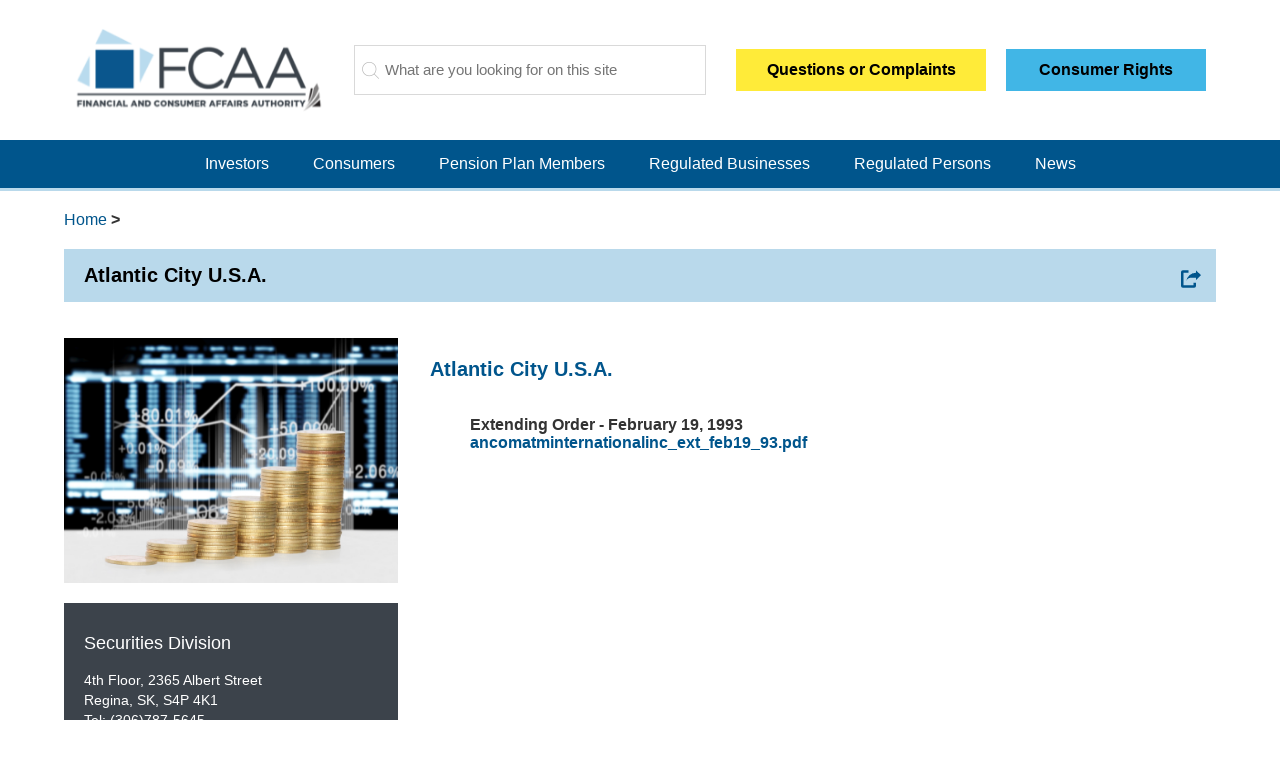

--- FILE ---
content_type: text/html; charset=UTF-8
request_url: https://fcaa.gov.sk.ca/regulated-businesses-persons/businesses/securities-industry-participants/continuous-disclosure-cease-trade-orders/a/atlantic-city-u-s-a
body_size: 4962
content:
<!DOCTYPE html>
<!--[if lt IE 7]>      <html class="no-js lt-ie9 lt-ie8 lt-ie7"> <![endif]-->
<!--[if IE 7]>         <html class="no-js lt-ie9 lt-ie8"> <![endif]-->
<!--[if IE 8]>         <html class="no-js lt-ie9"> <![endif]-->
<!--[if gt IE 8]><!--> <html class="no-js"> <!--<![endif]-->
<head>
<meta charset="utf-8">
<meta http-equiv="X-UA-Compatible" content="IE=edge">
<title>Financial and Consumer Affairs Authority of Saskatchewan</title>
<meta name="description" content="">
<meta name="viewport" content="width=device-width, initial-scale=1">
<meta name="keywords" content="Atlantic City U.S.A.">
<meta name="description" content="">
<meta name="robots" content="index, follow">
<meta name="revisit-after" content="15 days">
<meta name="title" content="Financial and Consumer Affairs Authority of Saskatchewan" />        
<meta content="yes" name="apple-mobile-web-app-capable">
<meta name="city" content="Regina">
<meta name="country" content="Canada">
<meta name="subject" content="Financial and Consumer Marketplace Regulator">


<!-- Place favicon.ico and apple-touch-icon.png in the root directory -->
<link rel="stylesheet" type="text/css" href="/public/themes/MelcherCMS/css/normalize.css" media="all" />
<!--<link rel="stylesheet" type="text/css" href="/public/themes/MelcherCMS/jquery-ui-1.12.1.custom/jquery-ui.css" media="all" />-->
<link rel="stylesheet" type="text/css" href="//code.jquery.com/ui/1.12.1/themes/base/jquery-ui.css" media="all" />
<link rel="stylesheet" type="text/css" href="/public/themes/MelcherCMS/css/jquery.bxslider.css" media="all" />
<link rel="stylesheet" type="text/css" href="/public/themes/MelcherCMS/css/main.css" media="all" />
<script type="text/javascript" src="/public/themes/MelcherCMS/js/vendor/modernizr-2.6.2.min.js"></script><link rel="stylesheet" type="text/css" href="/public/themes/MelcherCMS/css/main.2022.css?v=1.7" media="all" />
<link rel="stylesheet" type="text/css" href="/public/themes/MelcherCMS/css/main.2023.css?v=1.3" media="all" />
</head>
<body>
<!--[if lt IE 7]>
<p class="browsehappy">You are using an <strong>outdated</strong> browser. Please <a href="http://browsehappy.com/">upgrade your browser</a> to improve your experience.</p>
<![endif]-->

<!-- Add your site or application content here -->

<div class="MBView">

<header class="header">
  <div class='header_warning'></div>  <div class="wrapper">
    <div class="d-flex">
      <a class="branding" href="/"><img src="/public/themes/MelcherCMS/img/logo_new.svg"></a>
      <div class="search-form searchBar">
        <form action="/search">
          <input type="text" name="q" placeholder="What are you looking for on this site" />
        </form>
      </div>
      <a class="btn-questions-complaints btn" href="https://fcaa.saskatchewan.ca/apex/f?p=200:RUN:0::::PRUN_PROC_ID:12589&cs=101321F0082D043E82E737C0EE269CB22" target="_blank"><strong>Questions or Complaints</strong></a>
      <a class="btn btn-blue" href="/consumer-rights"><strong>Consumer Rights</strong></a>
      <a class="btn-menu" href="#">
        Menu
        <span class="bars">
          <span></span>
          <span></span>
          <span></span>
        </span>
      </a>
    </div>
  </div>
  <div class="nav">
    <div class="wrapper">
      <ul class="main-nav">
        <li class="has-children"><a href="https://fcaa.gov.sk.ca/consumers-investors-pension-plan-members/investors" >Investors</a><ul><li><a class="btn-back" href="#">Back</a></li><li><a href="https://fcaa.gov.sk.ca/consumers-investors-pension-plan-members/investors/binary-options" >Binary options</a></li><li><a href="https://fcaa.gov.sk.ca/consumers-investors-pension-plan-members/investors/cease-trade-orders" >Cease Trade Orders</a></li><li><a href="https://fcaa.gov.sk.ca/consumers-investors-pension-plan-members/investors/check-before-you-invest" >Check Before you Invest</a></li><li><a href="https://fcaa.gov.sk.ca/consumers-investors-pension-plan-members/investors/cryptocurrency" >Cryptocurrency</a></li><li><a href="https://fcaa.gov.sk.ca/consumers-investors-pension-plan-members/investors/do-it-yourself-diy-investing" >Do It Yourself (DIY) Investing</a></li><li><a href="https://fcaa.gov.sk.ca/consumers-investors-pension-plan-members/investors/enforcement-proceedings" >Enforcement Proceedings</a></li><li><a href="https://fcaa.gov.sk.ca/consumers-investors-pension-plan-members/investors/financial-literacy" >Financial Literacy</a></li><li><a href="https://fcaa.gov.sk.ca/consumers-investors-pension-plan-members/investors/investment-basics" >Investment basics</a></li><li><a href="https://fcaa.gov.sk.ca/consumers-investors-pension-plan-members/investors/investment-fraud" >Investment Fraud</a></li><li><a href="https://fcaa.gov.sk.ca/consumers-investors-pension-plan-members/investors/make-a-complaint" >Make a complaint</a></li><li><a href="https://fcaa.gov.sk.ca/consumers-investors-pension-plan-members/investors/start-up-crowdfunding" >Start-up crowdfunding</a></li></ul></li>        <li class="has-children"><a href="https://fcaa.gov.sk.ca/consumers-investors-pension-plan-members/consumers" >Consumers</a><ul><li><a class="btn-back" href="#">Back</a></li><li><a href="https://fcaa.gov.sk.ca/consumers-investors-pension-plan-members/consumers/borrowing-from-a-payday-lender" >Borrowing from a Payday Lender</a></li><li><a href="https://fcaa.gov.sk.ca/consumers-investors-pension-plan-members/consumers/credit-union-members" >Credit Union Members</a></li><li><a href="https://fcaa.gov.sk.ca/consumers-investors-pension-plan-members/consumers/donating-to-charity" >Donating to Charity</a></li><li><a href="https://fcaa.gov.sk.ca/consumers-investors-pension-plan-members/consumers/film-viewers" >Film Viewers</a></li><li><a href="https://fcaa.gov.sk.ca/consumers-investors-pension-plan-members/consumers/hiring-real-estate-agents-and-property-managers" >Hiring Real Estate Agents and Property Managers</a></li><li><a href="https://fcaa.gov.sk.ca/consumers-investors-pension-plan-members/consumers/purchasing-goods-and-services" >Purchasing Goods and Services</a></li><li><a href="https://fcaa.gov.sk.ca/consumers-investors-pension-plan-members/consumers/purchasing-insurance" >Purchasing Insurance</a></li><li><a href="https://fcaa.gov.sk.ca/consumers-investors-pension-plan-members/consumers/using-a-trust-loan-financing-corporation-or-loan-broker" >Using a Trust, Loan, Financing Corporation or Loan Broker</a></li><li><a href="https://fcaa.gov.sk.ca/consumers-investors-pension-plan-members/consumers/working-with-a-mortgage-brokerage-mortgage-broker-mortgage-associate-or-mortgage-administrator" >Working with a Mortgage Brokerage, Mortgage Broker, Mortgage Associate or Mortgage Administrator</a></li></ul></li>        <li class="has-children"><a href="https://fcaa.gov.sk.ca/consumers-investors-pension-plan-members/pension-plan-members" >Pension Plan Members</a><ul><li><a class="btn-back" href="#">Back</a></li><li><a href="https://fcaa.gov.sk.ca/consumers-investors-pension-plan-members/pension-plan-members/lump-sum-pension-payments" >Lump Sum Pension Payments</a></li><li><a href="https://fcaa.gov.sk.ca/consumers-investors-pension-plan-members/pension-plan-members/member-investment-tips" >Member Investment Tips</a></li><li><a href="https://fcaa.gov.sk.ca/consumers-investors-pension-plan-members/pension-plan-members/pensions-faq" >Pensions FAQ</a></li><li><a href="https://fcaa.gov.sk.ca/consumers-investors-pension-plan-members/pension-plan-members/pension-and-spousal-forms" >Pension and Spousal Forms</a></li><li><a href="https://fcaa.gov.sk.ca/consumers-investors-pension-plan-members/pension-plan-members/pension-members-guides-and-bulletins" >Pension member’s guides and bulletins</a></li><li><a href="https://fcaa.gov.sk.ca/consumers-investors-pension-plan-members/pension-plan-members/pension-related-websites" >Pension-Related Websites</a></li><li><a href="https://fcaa.gov.sk.ca/consumers-investors-pension-plan-members/pension-plan-members/pooled-registered-pension-plans" >Pooled Registered Pension Plans (PRPP)</a></li><li><a href="https://fcaa.gov.sk.ca/consumers-investors-pension-plan-members/pension-plan-members/regulatory-actions" >Regulatory Decisions</a></li><li><a href="https://fcaa.gov.sk.ca/consumers-investors-pension-plan-members/pension-plan-members/tips-for-defined-contribution-pension-plans" >Tips for Defined Contribution Pension Plans</a></li><li><a href="https://fcaa.gov.sk.ca/consumers-investors-pension-plan-members/pension-plan-members/withdrawing-money-from-locked-in-retirement-accounts" >Withdrawing Money from Locked-In-Retirement Accounts</a></li></ul></li>        <li class="has-children"><a href="https://fcaa.gov.sk.ca/regulated-businesses-persons/businesses" >Regulated Businesses</a><ul><li><a class="btn-back" href="#">Back</a></li><li><a href="https://fcaa.gov.sk.ca/regulated-businesses-persons/businesses/auction-sales-companies-and-auctioneers" >Auction Sales Companies and Auctioneers</a></li><li><a href="https://fcaa.gov.sk.ca/regulated-businesses-persons/businesses/cemeteries" >Cemeteries</a></li><li><a href="https://fcaa.gov.sk.ca/regulated-businesses-persons/businesses/charitable-fundraising-businesses" >Charitable Fundraising Businesses</a></li><li><a href="https://fcaa.gov.sk.ca/regulated-businesses-persons/businesses/collection-agencies" >Collection Agencies</a></li><li><a href="https://fcaa.gov.sk.ca/regulated-businesses-persons/businesses/credit-reporting-agencies" >Credit Reporting Agencies</a></li><li><a href="https://fcaa.gov.sk.ca/regulated-businesses-persons/businesses/credit-unions-saskcentral" >Credit Unions and SaskCentral</a></li><li><a href="https://fcaa.gov.sk.ca/regulated-businesses-persons/businesses/directdoor-to-door-sellers" >Direct/Door to Door Sellers</a></li><li><a href="https://fcaa.gov.sk.ca/regulated-businesses-persons/businesses/film-and-or-video-exhibitor-distributor-or-retailer" >Film and/or Video Exhibitor, Distributor or Retailer</a></li><li><a href="https://fcaa.gov.sk.ca/regulated-businesses-persons/businesses/insurance-companies-special-brokers-and-unlicensed-insurers" >Insurance Companies, Special Brokers and Unlicensed Insurers</a></li><li><a href="https://fcaa.gov.sk.ca/regulated-businesses-persons/businesses/loan-brokers" >Loan Brokers</a></li><li><a href="https://fcaa.gov.sk.ca/regulated-businesses-persons/businesses/mortgage-administrators" >Mortgage Administrators</a></li><li><a href="https://fcaa.gov.sk.ca/regulated-businesses-persons/businesses/mortgage-brokerages" >Mortgage Brokerages</a></li><li><a href="https://fcaa.gov.sk.ca/regulated-businesses-persons/businesses/payday-lenders" >Payday Lenders</a></li><li><a href="https://fcaa.gov.sk.ca/regulated-businesses-persons/businesses/pension-plans" >Pension Plans</a></li><li><a href="https://fcaa.gov.sk.ca/regulated-businesses-persons/businesses/securities-industry-participants" >Securities Industry Participants</a></li><li><a href="https://fcaa.gov.sk.ca/regulated-businesses-persons/businesses/trust-loan-or-financing-corporations" >Trust, Loan or Financing Corporations</a></li><li><a href="https://fcaa.gov.sk.ca/regulated-businesses-persons/businesses/vehicle-dealers" >Vehicle Dealers</a></li></ul></li>        <li class="has-children"><a href="https://fcaa.gov.sk.ca/regulated-businesses-persons/persons" >Regulated Persons</a><ul><li><a class="btn-back" href="#">Back</a></li><li><a href="https://fcaa.gov.sk.ca/regulated-businesses-persons/persons/auctioneers" >Auctioneers</a></li><li><a href="https://fcaa.gov.sk.ca/regulated-businesses-persons/persons/collection-agents" >Collection Agents</a></li><li><a href="https://fcaa.gov.sk.ca/regulated-businesses-persons/persons/directdoor-to-door-sellers" >Direct/Door to Door Sellers</a></li><li><a href="https://fcaa.gov.sk.ca/regulated-businesses-persons/persons/mortgage-associates" >Mortgage Associates</a></li><li><a href="https://fcaa.gov.sk.ca/regulated-businesses-persons/persons/mortgage-brokers" >Mortgage Brokers</a></li><li><a href="https://fcaa.gov.sk.ca/regulated-businesses-persons/persons/real-estate-agents" >Real Estate Agents</a></li></ul></li>        <li class="has-children">
          <a href="/whats-new/">News</a>
          <ul>
            <li><a href="/whats-new/consultations">Consultations</a></li>
            <li><a href="/whats-new/news-releases">CSA News Releases and Alerts</a></li>
            <li><a href="https://fcaa.gov.sk.ca/whats-new/consumer-investor-and-pension-plan-member-education">FCAA Advertising Campaigns - safeguardyoursavings.ca</a></li>
            <li><a href="https://fcaa.gov.sk.ca/whats-new/fcaa-accessibility-plan">FCAA Accessibility Plan</a></li>
            <li><a href="/whats-new/news">FCAA Division Updates</a></li>
            <li><a href="/whats-new/alerts">FCAA Investor and Consumer Alerts</a></li>
            <li><a href="https://fcaa.gov.sk.ca/whats-new/fcaa-news-releases">FCAA News Releases</a></li>
            <li><a href="/whats-new/publications">Publications</a></li>
          </ul>
        </li>
      </ul>
    </div>
  </div>
</header><div class="BT_light_green otherPage01">
  <div class="wrapper pb">
    <div class="breadcrumb"><p><a href='/'>Home</a>&nbsp;<strong>&#62;</strong>&nbsp;</p></div>

    <h1>Atlantic City U.S.A.<a href="https://fcaa.gov.sk.ca/rss.xml?id=1568" class="single-page-rss-feed" target="_blank"><img src="/public/themes/MelcherCMS/img/share_icon.svg"/></a></h1>
    <div class="d-flex side-nav">
      <div class='subNav'><div class='sideBarRotateImg'><ul><li><img src='/public/plugins/side_gallery/8/1512058570FILE0.jpg' /></li></ul></div><div class='sideBarContactBox'><h2>Securities Division</h2>

<p>4th Floor, 2365 Albert Street</p>

<p>Regina, SK, S4P 4K1</p>

<p>Tel: (306)787-5645</p>

<p>Fax: (306)787-5899</p>

<p>Email: <a href="mailto:fcaa@gov.sk.ca">fcaa@gov.sk.ca</a></p>
</div></div>      <div class="subContent">
        <div class="wordsStyle atlantic-city-u-s-a1568">
<h2>Atlantic City U.S.A.</h2><ul class='PdfsList'><li><span class='title'>Extending Order - February 19, 1993</span><span class='link'><a href='/public/plugins/pdfs/1568/ancomatminternationalinc_ext_feb19_93.pdf' target='_blank'>ancomatminternationalinc_ext_feb19_93.pdf</a></span></li></ul>        </div>
      </div>
          </div>
  </div>
</div><footer class="footer">
	<div class="contact-info">
		<div class="wrapper">
			<ul class="d-flex">
				<li>
					<h4>General Inquiries:</h4>
					<p>
						<span class="phone"><a href="tel:+13067875645">(306) 787-5645</a></span><br>
						<span class="email"><a href="mailto:fcaa@gov.sk.ca">fcaa@gov.sk.ca</a></span>
					</p>
				</li>
				<li>
					<h4>Location:</h4>
					<p>
						4th Floor, 2365 Albert Street<br>
						REGINA SK S4P 4K1<br>
						<span class="location"><a
								href="https://www.google.ca/maps/place/2365+Albert+St,+Regina,+SK+S4P+4K1/@50.4412226,-104.620044,17z/data=!3m1!4b1!4m6!3m5!1s0x531c1e15eda75f85:0x212c8178321df95!8m2!3d50.4412192!4d-104.6178553!16s%2Fg%2F11c2f_f5g2"
								target="_blank">View Full Map</a></span>
					</p>
				</li>
				<li>
					<h4>Hours of Operation:</h4>
					<p>
						Monday to Friday<br>
						8:00 AM - Noon<br>
						1:00 PM - 5:00 PM
					</p>
				</li>
				<li>
					<h4>Media Inquiries:</h4>
					<p>
						Marieka Andrew, Director of Communications<br>
						<span class="phone"><a href="tel:+13067984160">(306) 798-4160</a></span><br>
						<span class="email"><a href="mailto:marieka.andrew@gov.sk.ca">marieka.andrew@gov.sk.ca</a></span>
					</p>
				</li>
			</ul>
		</div>
	</div>
	<div class="nav">
		<div class="wrapper">
			<ul>
				<li><a href="/about-us">About Us</a></li>
				<li><a href="/about-us/fcaa-careers">Careers</a></li>
				<li><a href="/legislation">Legislation</a></li>
				<li><a href="/contact-us">Contact Us</a></li>
				<li><a href="/videos">Videos</a></li>
				<ul>
		</div>
	</div>
</footer>

<div class="SubscribePopup">
	<form method="POST" action="/public/plugins/newsletter/new_subscriber.php"><input type="hidden" name="token" value="qpwwko3uek0occc0kcw0gc8k844o8ww"/><p>Agree Term</p><p><label for="checkbox-1">I Agree</label><input type="checkbox" name="checkbox-1" id="checkbox-1" value="1" required /></p><p><label for="checkbox-nested-1">Division 2<input type="checkbox" name="group[]" id="checkbox-nested-1" value="2"></label><label for="checkbox-nested-2">What-New-Subscribe<input type="checkbox" name="group[]" id="checkbox-nested-2" value="1"></label></p><p><input type="text" placeholder="Type Your Email" name="submit1[email]" required /></p><p><input type="hidden" placeholder="Name" name="submit1[name]" /><input type="submit" value="submit" /></p></form></div></div>

<!--<script type="text/javascript" src="/public/themes/MelcherCMS/js/jquery-3.2.1.min.js"></script>-->
<script type="text/javascript" src="https://code.jquery.com/jquery-1.12.4.js"></script>
<script type="text/javascript" src="/public/themes/MelcherCMS/js/plugins.js"></script>
<!--<script type="text/javascript" src="/public/themes/MelcherCMS/jquery-ui-1.12.1.custom/jquery-ui.min.js"></script>-->
<script type="text/javascript" src="https://code.jquery.com/ui/1.12.1/jquery-ui.js"></script>
<script type="text/javascript" src="/public/themes/MelcherCMS/js/jquery.bxslider.js"></script>
<script type="text/javascript" src="/public/themes/MelcherCMS/js/main.js?v=1.000"></script>
<!-- Global site tag (gtag.js) - Google Analytics -->
<script async src="https://www.googletagmanager.com/gtag/js?id=UA-37731124-1"></script>
<script>
 /* window.dataLayer = window.dataLayer || [];
  function gtag(){dataLayer.push(arguments);}
  gtag('js', new Date());
  gtag('config', 'UA-37731124-1'); 
 */
</script>


<!-- Google tag (gtag.js) -->
<script async src="https://www.googletagmanager.com/gtag/js?id=G-7C5D65YGHY"></script>
<script>
  window.dataLayer = window.dataLayer || [];
  function gtag(){dataLayer.push(arguments);}
  gtag('js', new Date());

  gtag('config', 'G-7C5D65YGHY');
</script>

<script>
window.onclick = function (e) {
if (e.target.localName == 'a') {
    var linkName = e.target.getAttribute('href');
}
else
{
    if(e.target.parentNode.localName=='a')
    {
        var linkName = e.target.parentNode.getAttribute('href');
    }
    else
    {
        var linkName = "";
    }
}
    if (linkName != '') {
        
        if(linkName.includes(".pdf")) 
        {
            var pageID = '1568';
             $.ajax({
                url:"https://fcaa.gov.sk.ca/public/themes/MelcherCMS/php/ajax.php", 
                type: "post", 
                dataType: 'json',
                data: {linkName: linkName,pageID : pageID},
                success:function(data){
                 console.log("Success! ID="+data);
               },
               error: function(data) {
                    var responseText=JSON.parse(data.responseText);
                    console.log("Error(s) while building the ZIP file:\n"+responseText.messages);
                }
             }); 
        }
        
    }
}
</script><script type="text/javascript" src="/public/themes/MelcherCMS/js/main.2022.js?v=1.3"></script>
</body>
</html>

--- FILE ---
content_type: text/css
request_url: https://fcaa.gov.sk.ca/public/themes/MelcherCMS/css/main.2023.css?v=1.3
body_size: 913
content:
body {
    font-family: 'Montserrat', sans-serif;
}

.btn.btn-blue {
    background-color: #41b6e6;
    min-width: 200px;
    margin: 0 10px;
}

.btn.btn-questions-complaints {
    margin: 0 10px;
}

.header .nav {
    background-color: #00558C;
    border-top: none;
    border-bottom: 3px solid #B9D9EB;
}

.header .main-nav > li:hover > a {
    background-color: #3C434B;
}

.header .main-nav > li:hover > ul {
    background-color: #3C434B;
}

.bx-wrapper .bx-pager.bx-default-pager a:hover, .bx-wrapper .bx-pager.bx-default-pager a.active {
    background-color: #00558C;
    border-color: #00558C;
}

.block .image {
    background-color: #00558C;
    background-image: none !important;
    height: 100px;
}

.block:hover .image {
    background-color: #3C434B;
}

.block .block-content {
    border-top: 5px solid #ffffff;
}

.block .block-content.border-red {
    border-top: 5px solid #3C434B;
}

.block .block-content.border-green {
    border-top: 5px solid #00558C;
}

.block .block-content.border-teal {
    border-top: 5px solid #41B6E6;
}

.block .block-content.border-blue {
    border-top: 5px solid #B9D9EB;
}

.block .block-content h3 {
    font-weight: bold;
}

.block .btn {
    background: none;
    width: auto;
    left: inherit;
    right: 15px;
    color: #00558C;
    text-transform: uppercase;
}

.BT_light_green {
    border: none;
}

.otherPage01 h1 {
    background-color: #B9D9EB;
    color: #000000;
    margin-bottom: 1rem;
}

.sideBarContactBox {
    background-color: #3C434B;
}

.sideBarContactBox h2 {
    color: #ffffff;
    margin-bottom: 1rem;
    font-weight: normal;
}

a.single-page-rss-feed {
    top: 20px;
    right: 15px;
}

.sideBarVideo {
    margin: 10px 0;
    width: 100%;
    padding-top: 56.25%;
    position: relative;
}

.sideBarVideo iframe {
    width: 100% !important;
    height: 100% !important;
    position: absolute;
    top: 0;
    left: 0;
}

.accordion {
    border: 1px solid #D9D9D9;
    margin-bottom: 2rem;
}

.accordion .accordion-heading {
    padding: 15px 50px 15px 15px;
    position: relative;
    border-bottom: 1px solid #D9D9D9;
    cursor: pointer;
}

.accordion .accordion-heading h2 {
    margin: 0;
    padding: 0;
    color: #000000;
    font-size: 1rem;
}

.accordion .accordion-heading:after {
    content: "";
    position: absolute;
    top: 50%;
    right: 15px;
    width: 24px;
    height: 14px;
    margin-top: -7px;
    background-image: url(../img/chevron-down.png);
    background-size: contain;
    background-repeat: no-repeat;
}

.accordion .accordion-body {
    padding: 15px;
    display: none;
}

.accordion.opened .accordion-heading:after {
    background-image: url(../img/chevron-up.png);
}

.accordion.opened .accordion-body {
    display: block;
}

.footer {
    background-color: #3C434B;
}

.footer .contact-info {
    background-image: url(../img/footer_bg.svg);
    background-size: auto 100%;
    background-position: center right;
    background-repeat: no-repeat;
}

.footer .nav {
    background-color: #00558C;
}

.footer .nav a {
    font-weight: normal;
}

.footer h4 {
    color: #ffffff;
    font-weight: normal;
    text-transform: uppercase;
}


--- FILE ---
content_type: application/javascript
request_url: https://fcaa.gov.sk.ca/public/themes/MelcherCMS/js/main.js?v=1.000
body_size: 2580
content:
var transformStyle = Modernizr.prefixed("transform");
var windowWidth = $(window).outerWidth(true);
var windowHeight = $(window).outerHeight(true);
headerHeight();
mainNav();
subNav();
mainNavMobile();
touchAndSwipe();
// clickGoDiv();

$(".tiptext").mouseover(function() {
    $(this).children(".holds-the-iframe").show();
    $(this).children(".holds-the-iframe").children('.loaderImg').show();
    $(this).children().children(".searchPagePrevIframe").attr('src', $(this).attr('href'));
}).mouseout(function() {
    $(this).children(".holds-the-iframe").hide();
});

if ($("#accordion").length > 0){
    $("#accordion").accordion({
        header: "h3",
        collapsible: true,
        active: false,
    });
}

if ($("a.SubscribeButton").length > 0){
    $("a.SubscribeButton").on("click", function(e){
        e.preventDefault();
        $(".SubscribePopup").dialog();
        $(".SubscribePopup input[type=checkbox]").checkboxradio();
    });
}

/*
$("#project").autocomplete({
    minLength: 2,
    autoFocus: true,
    search: function(event, ui){
        $(".searchBar .hourglass").addClass("active");
    },
    source: function(request, response){
        var token = $('#searchToken').val();
        console.log(token);
        $.ajax({
            type: "POST",
            url: "/search-map",
            dataType: "json",
            data: {
                q: request.term.toLowerCase(),
                token: token
            },
            success: function(data){
                //console.log(data);
                $(".searchBar .hourglass").removeClass("active");
                response(data);
            }
        });
    },
    select: function(event, ui){
        if (event.keyCode == 13 && ui.item.search_url != ""){
            console.log(ui.item.search_url);
            window.location.replace(ui.item.search_url);
        }
    }
}).autocomplete("instance")._renderItem = function( ul, item ) {
    //console.log(item);
    return $("<li>")
        .append("<div><a href='"+item.search_url+"'>"+item.result_title+"</a></div>")
        .appendTo(ul);
};
$("#project").keydown(function(event){
    if(event.keyCode == 13){
        event.preventDefault();
        return false;
    }
});
*/

$("a#reset_cookie").on("click", function(e){
    e.preventDefault();
    var now = new Date();
    var time = now.getTime();
    var expireTime = time + (3600 * 24);
    if (document.cookie.includes("DTView=DTView") == true){
        document.cookie = "DTView=MBView; expires="+expireTime+"; path=/;";
    } else {
        document.cookie = "DTView=DTView; expires="+expireTime+"; path=/;";
    }
    window.location.reload();
});

$(window).resize(function(){
    windowWidth = $(window).outerWidth(true);
    windowHeight = $(window).outerHeight(true);
    headerHeight();
});

function headerHeight(){
    var header_height = $(".header").outerHeight(true);
    $(".header_height_keep").height(header_height);
}

function mainNav(){
    $("li.hasSubNav > div > ul > li > a").on("mouseenter", function(e){
        e.preventDefault();
        var object01 = $(this).parents("li.hasSubNav");
        var index = $(this).index();
        $(this).addClass("changecolor").siblings().removeClass("changecolor");
        $("> div > ul > li > ul.showme", object01).removeClass("showme");
        $("> div > ul > li > ul", object01).eq(index).addClass("showme");
    });
    $("li.hasSubNav").on("mouseleave", function(e){
        e.preventDefault();
        var object02 = $(this);
        $("> div > ul > li > ul.showme", object02).removeClass("showme");
        $("> div > ul > li > ul", object02).eq(0).addClass("showme");
        $("> div > ul > li > a.changecolor", object02).removeClass("changecolor");
        $("> div > ul > li > a", object02).eq(0).addClass("changecolor");
    });
}

function subNav(){
    $("li.subNav > ul > li > span").on("click", function(e){
        e.preventDefault();
        if ($(this).parent("li").hasClass("active") == true){
            $("li.subNav > ul > li.active").removeClass("active");
        } else {
            $("li.subNav > ul > li.active").removeClass("active");
            $(this).parent("li").addClass("active");
        }
    });
}

function mainNavMobile(){
    var object_nav = $(".mainNavMobile > ul");
    $(".mainNavMobileButton > a").on("click", function(e){
        e.preventDefault();
        $(".mainNavMobile, .grayLayer_Mobile").toggleClass("active");
        $(".mainNavMobile ul.shift").removeClass("shift");
    });
    $(document).on("click", ".mainNavMobile li > div > .go_next_level", function(e){
        e.preventDefault();
        var id = $(this).data("id");
        var url = $(this).data("url");
        console.log(url);
        var object_li = $(this).closest("li");
        if ($(".mainNavMobile ul[data-id='"+id+"']").length == 0){
            $.ajax({
                type: "POST",
                url: "/public/themes/MelcherCMS/php/nav_generator.php",
                dataType: "json",
                data: {
                    q: id,
                    u: url
                },
                success: function(data){
                    var code_html = "<ul data-id='"+id+"'>";
                    code_html += "<li class='back_prev_level'><a href='' data-id='"+id+"'>";
                    code_html += "<span class='triangle'></span>";
                    code_html += "<span class='txt'>Back</span>";
                    code_html += "</a></li>";
                    data.forEach(function(element){
                        code_html += "<li>";
                        code_html += "<div>";
                        if (element.hasContent == 0){
                            code_html += "<a href='"+element.url+"' class='go_next_level' data-id='"+element.id+"' data-url='"+element.url+"'>"+element.title+"</a>";
                        } else {
                            code_html += "<a href='"+element.url+"'>"+element.title+"</a>";
                        }
                        if (element.hasChildren == 0){
                        } else {
                            code_html += "<span class='go_next_level' data-id='"+element.id+"' data-url='"+element.url+"'>&nbsp;</span>";
                        }
                        code_html += "</div>";
                        code_html += "</li>";
                    });
                    code_html += "</ul>";
                    $(code_html).appendTo(object_li);
                    object_li.find("ul[data-id='"+id+"']").addClass("shift");
                }
            });
        } else {
            $(".mainNavMobile ul[data-id='"+id+"']").addClass("shift");
        }
    });
    $(document).on("click", "li.back_prev_level a", function(e){
        e.preventDefault();
        var id = $(this).data("id");
        object_nav.find("ul.shift[data-id='"+id+"']").removeClass("shift");
    });
    $(document).on("click", "a.notLink", function(e){
        e.preventDefault();
    });
}

function touchAndSwipe(){
    var goNext = false;
    var init_swipe_number = 0;
    var init_translate_x = 0;
    var coords_x = 0;
    var coords_y = 0;
    var new_coords_x = 0;
    if (document.getElementById("touchAndSwipe")){
        var object = document.getElementById("touchAndSwipe");
        var ul = object.getElementsByTagName("ul")[0];
        var rect = ul.getBoundingClientRect();
        var li = object.getElementsByTagName("li");
        var li_width = li[0].clientWidth;
        object.addEventListener("touchstart", function(events){
            haha(object, events);
        });
        object.addEventListener("touchmove", function(events){
            hehe(object, events);
        });
        object.addEventListener("touchend", function(events){
            hoho(object, events);
        });
        object.addEventListener("mousedown", function(events){
            haha(object, events);
        });
        object.addEventListener("mousemove", function(events){
            hehe(object, events);
        });
        object.addEventListener("mouseup", function(events){
            hoho(object, events);
        });
    }
    function haha(object, events){
        goNext = true;
        coords_x = events.pageX;
        coords_y = events.pageY;
    }
    function hehe(object, events){
        if (goNext == true && windowWidth < 800){
            new_coords_x = events.pageX;
            if (new_coords_x - coords_x < -50 && init_swipe_number > -3){
                init_swipe_number = init_swipe_number - 1;
                init_translate_x = li_width * init_swipe_number;
                ul.style.WebkitTransform = "translate("+init_translate_x+"px,0px)";
                ul.style.msTransform = "translate("+init_translate_x+"px,0px)";
                ul.style.transform = "translate("+init_translate_x+"px,0px)";
                goNext = false;
                rect = ul.getBoundingClientRect();
                //console.log(rect);
            }
            if (new_coords_x - coords_x > 50 && init_swipe_number < 0){
                init_swipe_number = init_swipe_number + 1;
                init_translate_x = li_width * init_swipe_number;
                ul.style.WebkitTransform = "translate("+init_translate_x+"px,0px)";
                ul.style.msTransform = "translate("+init_translate_x+"px,0px)";
                ul.style.transform = "translate("+init_translate_x+"px,0px)";
                goNext = false;
                rect = ul.getBoundingClientRect();
                //console.log(rect);
            }
        }
    }
    function hoho(object, events){
        goNext = false;
        coords_x = 0;
        coords_y = 0;
    }
}

// function clickGoDiv(){
//     $("a[href*='#']").each(function(){
//         $(this).on("click", function(e){
//             e.preventDefault();
//             var DivID = $(this).attr("href");
//             $('html,body').animate({
//                 scrollTop: $(DivID).offset().top - 200,
//             }, 800);
//         });
//     });
// }

$(document).ready(function(){

  $(".tabs-list li a").click(function(e){
     e.preventDefault();
  });

  $(".tabs-list li").click(function(){
     var tabid = $(this).find("a").attr("href");
     $(".tabs-list li,.tabs div.tab").removeClass("active");   // removing active class from tab

     $(".tab").hide();   // hiding open tab
     $(tabid).show();    // show tab
     $(this).addClass("active"); //  adding active class to clicked tab

  });

});



--- FILE ---
content_type: image/svg+xml
request_url: https://fcaa.gov.sk.ca/public/themes/MelcherCMS/img/share_icon.svg
body_size: 367
content:
<svg xmlns="http://www.w3.org/2000/svg" width="25.143" height="22" viewBox="0 0 25.143 22"><path d="M2.357,0A2.374,2.374,0,0,0,0,2.357V19.643A2.374,2.374,0,0,0,2.357,22H16.5a2.374,2.374,0,0,0,2.357-2.357V15.714H15.714v3.143H3.143V3.143H9.429V0Zm16.5,0V3.143A12.484,12.484,0,0,0,6.474,14.237a6.242,6.242,0,0,1,6.1-4.809h6.286v3.143l6.286-6.286Z" fill="#00558c"/></svg>

--- FILE ---
content_type: application/javascript
request_url: https://fcaa.gov.sk.ca/public/themes/MelcherCMS/js/main.2022.js?v=1.3
body_size: 348
content:
(function() {
    $('.banner ul').bxSlider({
        pause: 8000,
        auto: true
    });

    $('.btn-menu').on('click', function(e) {
        e.preventDefault();
        $('.header .nav').toggleClass('show-menu');
    });

    $('.main-nav li.has-children').each(function() {
        $(this).append('<span class="trigger"><img src="/public/themes/MelcherCMS/img/icon25b.png"></span>');
    });

    $('.main-nav li.has-children .trigger').on('click', function() {
        $(this).closest('li').addClass('opened');
    });

    $('.main-nav .btn-back').on('click', function(e) {
        e.preventDefault();
        $(this).closest('li.has-children').removeClass('opened');
    });

    $('.accordion .accordion-heading').on('click', function(e) {
        $(this).closest('.accordion').toggleClass('opened');
    }); 
})();
